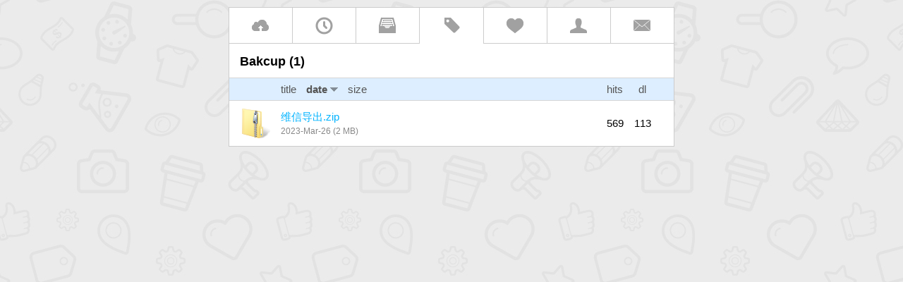

--- FILE ---
content_type: text/html; charset=UTF-8
request_url: https://tntfiles.com/tag/bakcup
body_size: 1610
content:
<!doctype html>
<html>
<head>
<meta charset="utf-8">
<title>Bakcup files</title>



<link rel="stylesheet" type="text/css" href="/style.css">

<meta name="viewport" content="width=device-width, initial-scale=1.0, maximum-scale=1.0" />

<script src="/system.js"></script>





</head>

<body>


<!-- start of center lightbox -->
<div id="center_lightbox" style="z-index:99999;" onmouseup="hide_center_lightbox();">
	<div id="center_lightbox_cell">
		<div id="center_lightbox_content" onmouseover="document.getElementById('center_lightbox').onmouseup = null;" onmouseout="document.getElementById('center_lightbox').onmouseup = function onmouseup(event){hide_center_lightbox();}">
		</div>
	</div>
</div>
<!-- end of center lightbox -->



<div id="wrapper"> 



    <div id="top_menu">
        
        <!--
        <a href="/"><span class="top_menu_icon" style="background-image:url(/images/menu/home.png);"></span></a>
        -->
        <a href="/"><span class="top_menu_icon" style="background-image:url(/images/icons/cloud.png);"></span></a>
        
        <a href="/new" ><span class="top_menu_icon" style="background-image:url(/images/icons/recent.png);"></span></a>
        
        <a href="/cat" ><span class="top_menu_icon" style="background-image:url(/images/icons/cat.png);"></span></a>
        
        <a href="/tag"  style="border-bottom:none;" ><span class="top_menu_icon" style="background-image:url(/images/icons/tag.png); border-bottom:none;"></span></a>
        
        <a href="/fav" ><span class="top_menu_icon" style="background-image:url(/images/icons/heart.png);"></span></a>
        
        <a href="/u"  title=""><span class="top_menu_icon" style="background-image:url(/images/icons/user.png);"></span></a>
          
		<a href="/contact" ><span class="top_menu_icon" style="background-image:url(/images/icons/envelope.png);"></span></a>
        
            
    </div>



	    
    	
	

<h1>Bakcup (1)</h1>


<style>

.files_list_header{
}

.files_list_header a.sorting_button{
	text-decoration:none; 
	margin-left:10px;
	color:#555;
}

.files_list_header a.sorting_button:hover{
	color:#000;
}

.files_list_header a.sorting_button:first-of-type{
	margin-left:0px;
}

.files_list_header img{
	position:relative; 
	top:-2px;
	opacity:0.5;
	margin-left:4px;
}

</style>


	
    <table class="file_list_table" width="100%" bgcolor="#CCC">
      <tbody>
      
		
        <tr class="files_list_header">
          <th align="center">&nbsp;</th>
          <th align="left">
          
          <a class="sorting_button" style="" href="?sort=title&order=asc">title 
          </a>
          
          <a class="sorting_button" style=" font-weight:bold; " href="?sort=date&order=asc">date<img src="/images/arrow_down.gif" /> 
          </a>
          
          <a class="sorting_button" style="" href="?sort=size&order=asc">size          </a>
          
          </th>
          <th width="10" align="center" nowrap="nowrap" style="white-space:nowrap;">
          
          
          <a class="sorting_button" style="" href="?sort=hits&order=asc">hits 
          </a>
          
          </th>
          <th width="10" align="center" nowrap="nowrap" title="downloads" style="white-space:nowrap;">
          
          <a class="sorting_button" style="" href="?sort=downloads&order=asc">dl          </a>
          
          </th>
          <th>&nbsp;</th>
        </tr>
        
        
	    
    	              
              
        <tr id="file_row_73577">
          <td width="10" height="10" align="center" valign="middle">
        
          <a href="///tntfiles.com/8nnfkx5orb/zip"><img src="/images/file_icons/file_compressed.png" width="50" height="50" style="float:left;"/></a>
        
          
          </td>
          
          
          
          <td style="max-width: 100px; overflow: hidden; text-overflow: ellipsis; white-space: nowrap;">
          
          <a href="//tntfiles.com/8nnfkx5orb/zip" style="text-decoration:none;">维信导出.zip</a>
          
          <br />
          
          
            <span style="color:#888; font-size:12px;">
          
                <span title="2023-Mar-26 04:03:12">
                    2023-Mar-26                </span>
              
                (2 MB)
              
            </span>
          
          </td>
          <td align="center" nowrap="nowrap" title="">569</td>
          
        
          <td align="center" nowrap="nowrap" title="">113</td>
          <td width="10" align="center" nowrap="nowrap" style="white-space: nowrap;">
          
                  
          </td>
        </tr>
    
    
      </tbody>
    </table>
    


</div><!-- end of wrapper -->


<!-- Start of StatCounter Code for Default Guide -->
<script type="text/javascript">
//<![CDATA[
var sc_project=11022819; 
var sc_invisible=1; 
var sc_security="a46b5195"; 
var scJsHost = (("https:" == document.location.protocol) ?
"https://secure." : "http://www.");
document.write("<sc"+"ript type='text/javascript' src='" +
scJsHost+
"statcounter.com/counter/counter_xhtml.js'></"+"script>");
//]]>
</script>
<noscript><div class="statcounter"><img class="statcounter"
src="//c.statcounter.com/11022819/0/a46b5195/1/"
alt="shopify site analytics" /></div></noscript>
<!-- End of StatCounter Code for Default Guide -->


<script defer src="https://static.cloudflareinsights.com/beacon.min.js/vcd15cbe7772f49c399c6a5babf22c1241717689176015" integrity="sha512-ZpsOmlRQV6y907TI0dKBHq9Md29nnaEIPlkf84rnaERnq6zvWvPUqr2ft8M1aS28oN72PdrCzSjY4U6VaAw1EQ==" data-cf-beacon='{"version":"2024.11.0","token":"04fed26dced5450cb7cd55fa1028f192","r":1,"server_timing":{"name":{"cfCacheStatus":true,"cfEdge":true,"cfExtPri":true,"cfL4":true,"cfOrigin":true,"cfSpeedBrain":true},"location_startswith":null}}' crossorigin="anonymous"></script>
</body>
</html>

--- FILE ---
content_type: application/javascript
request_url: https://tntfiles.com/system.js
body_size: 795
content:
// JavaScript Document


// function to use on most requests, used on location edit page, user status edit and more
// for external domains use the other/second function
function load_xml_doc(url_to_load, target_div, div_content_while_loading, do_on_load){
	
	// get the element width styling (to restore it later)
	original_element_width_styling = document.getElementById(target_div).style.width;
	original_element_height_styling = document.getElementById(target_div).style.height;
	
	// force a static width while loading
	// note that offsetWidth includes borders and padding; in some situations easiest way is to load content in a sub/child element without padding/borders
	
	document.getElementById(target_div).style.width = document.getElementById(target_div).offsetWidth+"px";
	document.getElementById(target_div).style.height = document.getElementById(target_div).offsetHeight+"px";
	
	
	// change div content while loading, usually this value should be '<img src="/images/loading_20x20.gif" />'
	// an empty value like '' is valid, it will clear the div content, so just test agains null which would leave div content unchanged while loading
	if(div_content_while_loading != null && div_content_while_loading != 'default'){
		document.getElementById(target_div).innerHTML = div_content_while_loading;
	}
	
	// accept a 'default' value so that we can easy change this across site
	if(div_content_while_loading == 'default' || div_content_while_loading == null){
		document.getElementById(target_div).innerHTML = '<img src="'+settings_cdn_path+'/images/loading_20x20.gif" />';
	}
	
	var xmlhttp;
	if (window.XMLHttpRequest){
		// code for IE7+, Firefox, Chrome, Opera, Safari
		xmlhttp=new XMLHttpRequest();
	} else {
		// code for IE6, IE5
		xmlhttp = new ActiveXObject("Microsoft.XMLHTTP");
	}
	xmlhttp.onreadystatechange=function(){
		if (xmlhttp.readyState==4 && xmlhttp.status==200){
			
			// restore element size styling
			
			document.getElementById(target_div).style.width = original_element_width_styling;
			document.getElementById(target_div).style.height = original_element_height_styling;
			
			//
			document.getElementById(target_div).innerHTML=xmlhttp.responseText;
			eval(do_on_load);
		}
	}
	// asynchronous = true/false
	xmlhttp.open("GET", url_to_load, true);
	xmlhttp.send();
}



// a function that allows us to run a script in background, without printing anything, but returns the value
function run_script(url_to_load, do_on_load){

	var xmlhttp;
	if (window.XMLHttpRequest){
		// code for IE7+, Firefox, Chrome, Opera, Safari
		xmlhttp=new XMLHttpRequest();
	} else {
		// code for IE6, IE5
		xmlhttp = new ActiveXObject("Microsoft.XMLHTTP");
	}
	xmlhttp.onreadystatechange=function(){
		if (xmlhttp.readyState==4 && xmlhttp.status==200){
			run_script_return = xmlhttp.responseText;
			// we can use run_script_return inside the do_on_load function
			eval(do_on_load);
			return run_script_return;
		}
	}
	// asynchronous = true/false
	xmlhttp.open("GET", url_to_load, true);
	xmlhttp.send();
}




function show_center_lightbox(){
	
	// !!! unfortunately "table" is not supported by IE 7 and lower
	document.getElementById('center_lightbox').style.display = 'table'; 
	
	
	// this is an event that hides lightbox when the transparent large region is clicked, we enable/disable this action in order to prevent click events in child elements
	document.getElementById('center_lightbox').onmouseup = function onmouseup(event){hide_center_lightbox();}
}

function hide_center_lightbox(){
		document.getElementById('center_lightbox').style.display = 'none';
		document.getElementById('center_lightbox_content').innerHTML = '';
}


function show_alert_window(alert_window_text){
	show_center_lightbox();
	document.getElementById('center_lightbox_content').innerHTML = alert_window_text;
	document.getElementById('center_lightbox_content').innerHTML += '</br >';
	document.getElementById('center_lightbox_content').innerHTML += '<a class="liquid_button" href="javascript:void(0);" onmouseup="hide_center_lightbox(0);" style="margin-top:1em; padding-left:1em; padding-right:1em;">OK</a>';
}
